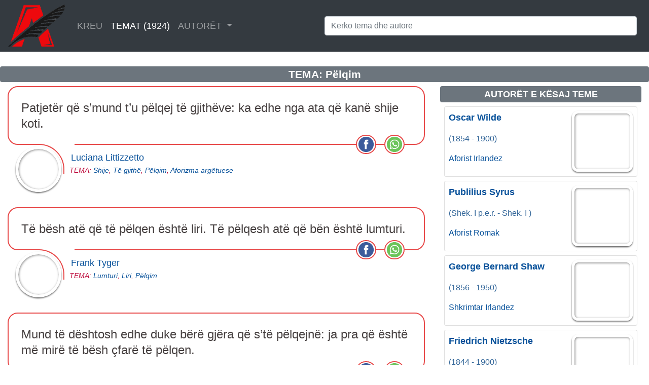

--- FILE ---
content_type: text/html; charset=utf-8
request_url: https://www.aforizma.al/idx/tema/154.html
body_size: 8157
content:
 <!DOCTYPE html>
<html lang="en">
    <head>
        <meta charset="UTF-8">
        <meta http-equiv="Content-Type" content="text/html; charset=utf-8" />
        <meta name="viewport" content="width=device-width">
        <meta name="description" content="(1626 Mbretëreshë. Thenie mbi fjalen Pëlqim Aforizma mbi fjalen Pëlqim" />
  		<meta name="keywords" content="Thenje te bukura, Thenje te bukura dashurie, thenje te ndryshme" />
		<meta property="og:image" content="" /> 
		<meta property="og:url" content="https://www.aforizma.al/idx/citimi/42151.html" /> 
		<meta property="og:title" content="Thënie dhe aforizma mbi fjalën Pëlqim" />
		<meta property="og:type" content="website">
		<meta property="fb:app_id" content="1891705264192556">
		<meta property="fb:pages" content="100359412825308" />
        <meta property="fb:use_automatic_ad_placement" content="enable=true ad_density=default">
        <title>Aforizma.al -  Thënie dhe aforizma mbi fjalën Pëlqim</title>
<link rel="shortcut icon" type="image/png" href="https://www.aforizma.al/idx/favicon.png"/>

     
 <link rel="stylesheet" href="https://www.aforizma.al/idx/css/bootstrap.min.css?s=1763422389" type="text/css">
 <link rel="stylesheet" href="https://www.aforizma.al/idx/css/style.css?1763422389"  type="text/css" />   
 <link rel="stylesheet" href="https://www.aforizma.al/idx/css/citimi.css?1763422389"  type="text/css" /> 

 <script type="text/javascript" src="https://www.aforizma.al/idx/js/jquery-1.9.1.min.js?t=1763422389"></script>
 <script type="text/javascript" src="https://www.aforizma.al/idx/js/bootstrap.bundle.min.js?t=1763422389"></script>
 <script type="text/javascript" src="https://www.aforizma.al/idx/js/jquery.autocomplete.min.js?t=1763422389"></script>
 <script type="text/javascript" src="https://www.aforizma.al/idx/js/aforizma.js?t=1763422389"></script>

<!-- Google tag (gtag.js) -->
<script async src="https://www.googletagmanager.com/gtag/js?id=G-8V3KRHD066"></script>
<script>
  window.dataLayer = window.dataLayer || [];
  function gtag(){dataLayer.push(arguments);}
  gtag('js', new Date());

  gtag('config', 'G-8V3KRHD066');
</script>

    </head>
    <body style="BACKGROUND:#fff;">

  <script type="text/javascript">
$("html").on("contextmenu",function(e){
    return false;
});

$('html').bind('cut copy', function (e) {
     e.preventDefault();
});
</script>

   <script>
$(document).ready(function(){
	
			var _formatRegexp = function(q) {
				q = q.replace(/e/i,"[eéèêëEÉÈÊË]");
				q = q.replace(/a/i,"[aàâäAÀÁÂÃÄÅÆ]");
				q = q.replace(/c/i,"[cçC]");
				q = q.replace(/i/i,"[iïîIÌÍÎÏ]");
				q = q.replace(/o/i,"[oôöÒÓÔÕÖ]");
				q = q.replace(/u/i,"[uüûUÜÛÙÚ]");
				q = q.replace(/y/i,"[yYÿ^yÝ]");
				return q;
			}

			var _autocompleteLookup = function (suggestion, originalQuery, queryLowerCase) {
					var pattern = "(\b|^)("+$.Autocomplete.utils.escapeRegExChars(queryLowerCase)+")";
					pattern = _formatRegexp(pattern);
					var matcher = new RegExp(pattern);
					var ret = suggestion.value.toLowerCase().match(matcher);
					return ret;
			};
			
			var utilsi = {
				  _escapeRegExChars: function (value) {
					return value.replace(/[|\{}()[\]^$+*?.]/g, "\$&");
				  }
				};

			var _autocompleteFormatResult = function (suggestion, currentValue) {
					    var pattern, words;

    if (!currentValue) {
      return suggestion.value;
    }

    words = utilsi._escapeRegExChars(currentValue);
    words = words.split(" ").join("|");

    pattern = "(" + words + ")";
	
					//var pattern = "(\b|^|\w+)("+$.Autocomplete.utils.escapeRegExChars(currentValue)+")";					
					//pattern = _formatRegexp(pattern);
					var kat = suggestion.value.split(">");
					return "<span style=\"color:#ccc;\">"+kat[0]+":</span>"+kat[1].replace(new RegExp(pattern, "gi"), "<strong>$1<\/strong>");
			};
			
			$("#autocomplete").autocomplete({
				serviceUrl: " https://www.aforizma.al/idx/?f=citime&veprimi=ajax",
				deferRequestBy: "1000",
				showNoSuggestionNotice: true,
				noSuggestionNotice: "Nuk ka rezultate!",
				dataType: "json",
				appendTo: ".formi",
				lookupFilter: _autocompleteLookup,
				formatResult: _autocompleteFormatResult,
				onSelect: function (suggestion) {
				  
				  var datares = suggestion.data.split(">");
				 
				   window.location.href = "https://www.aforizma.al/idx/"+datares[0]+"/"+datares[1]+".html?kerko_sid=3d6dbf9c698af75e99741fa94fdb936f"; 
				}
			});

    });
	
	$.fn.isInViewport = function() {
		var elementTop = $(this).offset().top;
		var elementBottom = elementTop + $(this).outerHeight();
		var viewportTop = $(window).scrollTop();
		var viewportBottom = viewportTop + $(window).height();
		return elementBottom > viewportTop && elementTop < viewportBottom;
	};
	
$(window).scroll(function() {
    if($(window).scrollTop() > $(document).height() - ($(window).height()+200) && $("#callurl").length && !$("#stop-ajax").length) {
		var callurl = $("#callurl").attr("rel"), callpage = $("#load_more").attr("rel");		
		setTimeout(load_next(callurl, callpage), 500);
		$("#load_more").attr("rel", Number($("#load_more").attr("rel"))+1);
		 
    }
});
function load_next(callurl, callpage){
			$.ajax({
			type: "GET",
			url: "https://www.aforizma.al/idx/"+callurl+"&kufi="+callpage,
			success: function (data) {
				//console.log(data);
				$("#load_more").append(data+"<span id='start_load'"+callpage+"></span>");
			}
		});
}
</script><header>
<nav class="navbar navbar-expand-lg navbar-dark bg-dark">
    <a class="navbar-brand" href="https://www.aforizma.al/idx">
        <img src="https://www.aforizma.al/idx/img/logo.png">        
    </a>    
      <button class="navbar-toggler" type="button" data-toggle="collapse" data-target="#navbarSupportedContent" aria-controls="navbarSupportedContent" aria-expanded="false" aria-label="Toggle navigation">
    <span class="navbar-toggler-icon"></span>
  </button>

  <div class="collapse navbar-collapse" id="navbarSupportedContent">
    <ul class="navbar-nav mr-auto">
      <li class="nav-item "><a class="nav-link" href='https://www.aforizma.al/idx/index.html'>KREU</a></li><li class="nav-item active"><a class="nav-link" href='https://www.aforizma.al/idx/temat/index.html'>TEMAT <span id="sasia">(1924)</span></a></li><li class="nav-item dropdown ">
							<a class="nav-link dropdown-toggle" href="#" id="navbarDropdown" role="button" data-toggle="dropdown" aria-haspopup="true" aria-expanded="false">AUTORËT
							</a>
								<div class="dropdown-menu" aria-labelledby="navbarDropdown">
								  <a class="dropdown-item" href='https://www.aforizma.al/idx/autoret/index.html'>AUTOR&Euml;T <span id="sasia">(6782)</span></a>
								  <div class="dropdown-divider"></div>
								  <a class="dropdown-item" href='https://www.aforizma.al/idx/autoret/shtetesia/index.html'>SIPAS SHTETËSISË</a>
								  <a class="dropdown-item" href='https://www.aforizma.al/idx/autoret/profesioni/index.html'>SIPAS PROFESIONIT</a>
								</div>
						</li>
    </ul>
  </div>

<div class="formi">
<form class="form-inline my-2 my-lg-0">
      <input class="form-control mr-sm-2" type="search" id="autocomplete" placeholder="Kërko tema dhe autorë" aria-label="Search">
    </form>
<span id="emri_autori"></span>
</div>
</nav>

</header><div class="content-fluid cont-fluid"> <script type="text/javascript">
 $(document).ready(function() {
        $(window).scroll(function() {

        var topsticky = 100;

        if(window.innerHeight - $(".sidebar-right").innerHeight() > 200){
            topsticky = 100;
        }else{
            topsticky = window.innerHeight - $(".sidebar-right").innerHeight();
        }


        if ($(document).scrollTop() < 80) {
            $('span#emri_autori').text('');
        } else {
            $('span#emri_autori').html('<h4><span class="badge badge-secondary">TEMA: Pëlqim</span></h4>');
        }
        });
    });
	  </script><h3><span class="badge badge-secondary" style="width:100%">TEMA: Pëlqim</span></h3>
            <div class="row m-0">
                <div class="col-md-8">
                <div class="blockquote-wrapper">
  <div class="blockquote">
<a class="citimi-link" href="https://www.aforizma.al/idx/citimi/47325.html">
    <h1>
     <span>Patjetër që s’mund t’u pëlqej të gjithëve: ka edhe nga ata që kanë shije koti.</span><a href="https://www.aforizma.al/idx/autori/2589.html"><div class="mb-thumb" style="background: url(https://www.veriu.org/imazhe/2020/maj/4/t_a_18176_1588589799.jpg) no-repeat top center; background-size: contain;"></div></a>
</h1></a><div class="share-btn"><a target="_blank" href="https://www.facebook.com/dialog/share?app_id=5707290266059239&display=popup&href=https://www.aforizma.al/idx/citimi/47325.html&redirect_uri=https://www.aforizma.al/idx/citimi/47325.html"><span class="fb-icon"></span></a> <a href="whatsapp://send?text=Patjetër që s’mund t’u pëlqej të gjithëve: ka edhe nga ata që kanë shije koti. - Luciana Littizzetto ( https://www.aforizma.al )" data-action="share/whatsapp/share"><span class="wa-icon"></span></a></div><h4><span><a class="hover-ajax" rel="https://www.aforizma.al/idx/index.php?f=citime&veprimi=get_info&id=2589&get=popover" href="https://www.aforizma.al/idx/autori/2589.html">Luciana Littizzetto</a></span><em>TEMA:  <a href='https://www.aforizma.al/idx/tema/520.html'>Shije</a>, <a href='https://www.aforizma.al/idx/tema/1459.html'>Të gjithë</a>, <a href='https://www.aforizma.al/idx/tema/154.html'>Pëlqim</a>, <a href='https://www.aforizma.al/idx/tema/42.html'>Aforizma argëtuese</a></em></h4>
  </div>

</div><div class="blockquote-wrapper">
  <div class="blockquote">
<a class="citimi-link" href="https://www.aforizma.al/idx/citimi/47228.html">
    <h1>
     <span>Të bësh atë që të pëlqen është liri. Të pëlqesh atë që bën është lumturi.</span><a href="https://www.aforizma.al/idx/autori/1919.html"><div class="mb-thumb" style="background: url(https://www.veriu.org/imazhe/2016/tetor/21/t_img_1477077357.jpg) no-repeat top center; background-size: contain;"></div></a>
</h1></a><div class="share-btn"><a target="_blank" href="https://www.facebook.com/dialog/share?app_id=5707290266059239&display=popup&href=https://www.aforizma.al/idx/citimi/47228.html&redirect_uri=https://www.aforizma.al/idx/citimi/47228.html"><span class="fb-icon"></span></a> <a href="whatsapp://send?text=Të bësh atë që të pëlqen është liri. Të pëlqesh atë që bën është lumturi. - Frank Tyger ( https://www.aforizma.al )" data-action="share/whatsapp/share"><span class="wa-icon"></span></a></div><h4><span><a class="hover-ajax" rel="https://www.aforizma.al/idx/index.php?f=citime&veprimi=get_info&id=1919&get=popover" href="https://www.aforizma.al/idx/autori/1919.html">Frank Tyger</a></span><em>TEMA:  <a href='https://www.aforizma.al/idx/tema/103.html'>Lumturi</a>, <a href='https://www.aforizma.al/idx/tema/50.html'>Liri</a>, <a href='https://www.aforizma.al/idx/tema/154.html'>Pëlqim</a></em></h4>
  </div>

</div><div class="blockquote-wrapper">
  <div class="blockquote">
<a class="citimi-link" href="https://www.aforizma.al/idx/citimi/47034.html">
    <h1>
     <span>Mund të dështosh edhe duke bërë gjëra që s’të pëlqejnë: ja pra që është më mirë të bësh çfarë të pëlqen.</span><a href="https://www.aforizma.al/idx/autori/1379.html"><div class="mb-thumb" style="background: url(https://www.veriu.org/imazhe/2020/tetor/30/t_a_18181_1604050835.jpg) no-repeat top center; background-size: contain;"></div></a>
</h1></a><div class="share-btn"><a target="_blank" href="https://www.facebook.com/dialog/share?app_id=5707290266059239&display=popup&href=https://www.aforizma.al/idx/citimi/47034.html&redirect_uri=https://www.aforizma.al/idx/citimi/47034.html"><span class="fb-icon"></span></a> <a href="whatsapp://send?text=Mund të dështosh edhe duke bërë gjëra që s’të pëlqejnë: ja pra që është më mirë të bësh çfarë të pëlqen. - Jim Carrey ( https://www.aforizma.al )" data-action="share/whatsapp/share"><span class="wa-icon"></span></a></div><h4><span><a class="hover-ajax" rel="https://www.aforizma.al/idx/index.php?f=citime&veprimi=get_info&id=1379&get=popover" href="https://www.aforizma.al/idx/autori/1379.html">Jim Carrey</a></span><em>TEMA:  <a href='https://www.aforizma.al/idx/tema/154.html'>Pëlqim</a>, <a href='https://www.aforizma.al/idx/tema/572.html'>Dështim</a></em></h4>
  </div>

</div><div class="blockquote-wrapper">
  <div class="blockquote">
<a class="citimi-link" href="https://www.aforizma.al/idx/citimi/46980.html">
    <h1>
     <span>Edhe fjalët më të vakëta të njeriut që të pëlqen shkaktojnë më shumë kënaqësi se propozimet e kthjellëta të një tjetri që nuk të pëlqen.</span><a href="https://www.aforizma.al/idx/autori/3274.html"><div class="mb-thumb" style="background: url(https://www.veriu.org/imazhe/2020/dhjetor/15/t_a_18182_1608050297.jpg) no-repeat top center; background-size: contain;"></div></a>
</h1></a><div class="share-btn"><a target="_blank" href="https://www.facebook.com/dialog/share?app_id=5707290266059239&display=popup&href=https://www.aforizma.al/idx/citimi/46980.html&redirect_uri=https://www.aforizma.al/idx/citimi/46980.html"><span class="fb-icon"></span></a> <a href="whatsapp://send?text=Edhe fjalët më të vakëta të njeriut që të pëlqen shkaktojnë më shumë kënaqësi se propozimet e kthjellëta të një tjetri që nuk të pëlqen. - Madame de La Fayette ( https://www.aforizma.al )" data-action="share/whatsapp/share"><span class="wa-icon"></span></a></div><h4><span><a class="hover-ajax" rel="https://www.aforizma.al/idx/index.php?f=citime&veprimi=get_info&id=3274&get=popover" href="https://www.aforizma.al/idx/autori/3274.html">Madame de La Fayette</a></span><em>TEMA:  <a href='https://www.aforizma.al/idx/tema/154.html'>Pëlqim</a>, <a href='https://www.aforizma.al/idx/tema/1973.html'>Propozim</a>, <a href='https://www.aforizma.al/idx/tema/99.html'>Kënaqësi</a></em></h4>
  </div>

</div><div class="blockquote-wrapper">
  <div class="blockquote">
<a class="citimi-link" href="https://www.aforizma.al/idx/citimi/46974.html">
    <h1>
     <span>Të gjithë kemi një dylbi që e sjellim për të parë sipas dëshirës: gjërat që na trishtojnë i shohim me anën që largon, gjërat që na pëlqejnë i shohim me anën që afron.</span><a href="https://www.aforizma.al/idx/autori/3261.html"><div class="mb-thumb" style="background: url(https://www.veriu.org/imazhe/2020/dhjetor/15/t_a_18182_1608025292.jpg) no-repeat top center; background-size: contain;"></div></a>
</h1></a><div class="share-btn"><a target="_blank" href="https://www.facebook.com/dialog/share?app_id=5707290266059239&display=popup&href=https://www.aforizma.al/idx/citimi/46974.html&redirect_uri=https://www.aforizma.al/idx/citimi/46974.html"><span class="fb-icon"></span></a> <a href="whatsapp://send?text=Të gjithë kemi një dylbi që e sjellim për të parë sipas dëshirës: gjërat që na trishtojnë i shohim me anën që largon, gjërat që na pëlqejnë i shohim me anën që afron. - Jean-Pierre Claris de Florian ( https://www.aforizma.al )" data-action="share/whatsapp/share"><span class="wa-icon"></span></a></div><h4><span><a class="hover-ajax" rel="https://www.aforizma.al/idx/index.php?f=citime&veprimi=get_info&id=3261&get=popover" href="https://www.aforizma.al/idx/autori/3261.html">Jean-Pierre Claris de Florian</a></span><em>TEMA:  <a href='https://www.aforizma.al/idx/tema/304.html'>Shikim</a>, <a href='https://www.aforizma.al/idx/tema/662.html'>Largësi</a>, <a href='https://www.aforizma.al/idx/tema/1160.html'>Afërsi</a>, <a href='https://www.aforizma.al/idx/tema/154.html'>Pëlqim</a></em></h4>
  </div>

</div><div class="blockquote-wrapper">
  <div class="blockquote">
<a class="citimi-link" href="https://www.aforizma.al/idx/citimi/46385.html">
    <h1>
     <span>Kush nuk pëlqen verën, femrën dhe këngën, do të jetë i marrë për gjithë jetën.</span><a href="https://www.aforizma.al/idx/autori/1998.html"><div class="mb-thumb" style="background: url(https://www.veriu.org/imazhe/2016/tetor/31/t_img_1477952789.jpg) no-repeat top center; background-size: contain;"></div></a>
</h1></a><div class="share-btn"><a target="_blank" href="https://www.facebook.com/dialog/share?app_id=5707290266059239&display=popup&href=https://www.aforizma.al/idx/citimi/46385.html&redirect_uri=https://www.aforizma.al/idx/citimi/46385.html"><span class="fb-icon"></span></a> <a href="whatsapp://send?text=Kush nuk pëlqen verën, femrën dhe këngën, do të jetë i marrë për gjithë jetën. - Johann Heinrich Voss ( https://www.aforizma.al )" data-action="share/whatsapp/share"><span class="wa-icon"></span></a></div><h4><span><a class="hover-ajax" rel="https://www.aforizma.al/idx/index.php?f=citime&veprimi=get_info&id=1998&get=popover" href="https://www.aforizma.al/idx/autori/1998.html">Johann Heinrich Voss</a></span><em>TEMA:  <a href='https://www.aforizma.al/idx/tema/154.html'>Pëlqim</a>, <a href='https://www.aforizma.al/idx/tema/749.html'>Verë</a>, <a href='https://www.aforizma.al/idx/tema/54.html'>Femër</a>, <a href='https://www.aforizma.al/idx/tema/750.html'>Muzikë</a>, <a href='https://www.aforizma.al/idx/tema/327.html'>Marrëzi</a></em></h4>
  </div>

</div><div class="blockquote-wrapper">
  <div class="blockquote">
<a class="citimi-link" href="https://www.aforizma.al/idx/citimi/45991.html">
    <h1>
     <span>Secili të marrë atë që dëshiron. Nuk i pëlqen gjithkujt e njëjta gjë: njëri mbledh ferra, tjetri trëndafila.</span><a href="https://www.aforizma.al/idx/autori/5191.html"><div class="mb-thumb" style="background: url(https://www.veriu.org/imazhe/2022/nentor/8/t_a_18183_1667917654.jpg) no-repeat top center; background-size: contain;"></div></a>
</h1></a><div class="share-btn"><a target="_blank" href="https://www.facebook.com/dialog/share?app_id=5707290266059239&display=popup&href=https://www.aforizma.al/idx/citimi/45991.html&redirect_uri=https://www.aforizma.al/idx/citimi/45991.html"><span class="fb-icon"></span></a> <a href="whatsapp://send?text=Secili të marrë atë që dëshiron. Nuk i pëlqen gjithkujt e njëjta gjë: njëri mbledh ferra, tjetri trëndafila. - Petronius ( https://www.aforizma.al )" data-action="share/whatsapp/share"><span class="wa-icon"></span></a></div><h4><span><a class="hover-ajax" rel="https://www.aforizma.al/idx/index.php?f=citime&veprimi=get_info&id=5191&get=popover" href="https://www.aforizma.al/idx/autori/5191.html">Petronius</a></span><em>TEMA:  <a href='https://www.aforizma.al/idx/tema/154.html'>Pëlqim</a>, <a href='https://www.aforizma.al/idx/tema/488.html'>Relativitet</a></em></h4>
  </div>

</div><div class="blockquote-wrapper">
  <div class="blockquote">
<a class="citimi-link" href="https://www.aforizma.al/idx/citimi/45727.html">
    <h1>
     <span>Është gjithmonë e vështirë t’i pëlqesh njeriut krenar, që gjithmonë vetëm pret tepër nga të tjerët.</span><a href="https://www.aforizma.al/idx/autori/5243.html"><div class="mb-thumb" style="background: url(https://www.veriu.org/imazhe/2022/nentor/12/t_a_18183_1668244666.jpg) no-repeat top center; background-size: contain;"></div></a>
</h1></a><div class="share-btn"><a target="_blank" href="https://www.facebook.com/dialog/share?app_id=5707290266059239&display=popup&href=https://www.aforizma.al/idx/citimi/45727.html&redirect_uri=https://www.aforizma.al/idx/citimi/45727.html"><span class="fb-icon"></span></a> <a href="whatsapp://send?text=Është gjithmonë e vështirë t’i pëlqesh njeriut krenar, që gjithmonë vetëm pret tepër nga të tjerët. - Richard Baxter ( https://www.aforizma.al )" data-action="share/whatsapp/share"><span class="wa-icon"></span></a></div><h4><span><a class="hover-ajax" rel="https://www.aforizma.al/idx/index.php?f=citime&veprimi=get_info&id=5243&get=popover" href="https://www.aforizma.al/idx/autori/5243.html">Richard Baxter</a></span><em>TEMA:  <a href='https://www.aforizma.al/idx/tema/97.html'>Krenari</a>, <a href='https://www.aforizma.al/idx/tema/154.html'>Pëlqim</a></em></h4>
  </div>

</div><div class="blockquote-wrapper">
  <div class="blockquote">
<a class="citimi-link" href="https://www.aforizma.al/idx/citimi/45658.html">
    <h1>
     <span>Sa më shumë njerëzve t’u pëlqejë një njeri, aq më pak e pëlqejnë atë në thellësi.</span><a href="https://www.aforizma.al/idx/autori/1582.html"><div class="mb-thumb" style="background: url(https://www.veriu.org/imazhe/2016/shtator/1/t_img_1472734465.jpg) no-repeat top center; background-size: contain;"></div></a>
</h1></a><div class="share-btn"><a target="_blank" href="https://www.facebook.com/dialog/share?app_id=5707290266059239&display=popup&href=https://www.aforizma.al/idx/citimi/45658.html&redirect_uri=https://www.aforizma.al/idx/citimi/45658.html"><span class="fb-icon"></span></a> <a href="whatsapp://send?text=Sa më shumë njerëzve t’u pëlqejë një njeri, aq më pak e pëlqejnë atë në thellësi. - Stendhal ( https://www.aforizma.al )" data-action="share/whatsapp/share"><span class="wa-icon"></span></a></div><h4><span><a class="hover-ajax" rel="https://www.aforizma.al/idx/index.php?f=citime&veprimi=get_info&id=1582&get=popover" href="https://www.aforizma.al/idx/autori/1582.html">Stendhal</a></span><em>TEMA:  <a href='https://www.aforizma.al/idx/tema/154.html'>Pëlqim</a>, <a href='https://www.aforizma.al/idx/tema/725.html'>Famë</a></em></h4>
  </div>

</div><div class="blockquote-wrapper">
  <div class="blockquote">
<a class="citimi-link" href="https://www.aforizma.al/idx/citimi/45634.html">
    <h1>
     <span>Një sistem nuk na pëlqen sepse e gjykojmë të vërtetë, por e gjykojmë të vërtetë sepse na pëlqen.</span><a href="https://www.aforizma.al/idx/autori/1262.html"><div class="mb-thumb" style="background: url(https://www.veriu.org/imazhe/2016/qershor/22/t_img_1466622131.jpg) no-repeat top center; background-size: contain;"></div></a>
</h1></a><div class="share-btn"><a target="_blank" href="https://www.facebook.com/dialog/share?app_id=5707290266059239&display=popup&href=https://www.aforizma.al/idx/citimi/45634.html&redirect_uri=https://www.aforizma.al/idx/citimi/45634.html"><span class="fb-icon"></span></a> <a href="whatsapp://send?text=Një sistem nuk na pëlqen sepse e gjykojmë të vërtetë, por e gjykojmë të vërtetë sepse na pëlqen. - Hippolyte Taine ( https://www.aforizma.al )" data-action="share/whatsapp/share"><span class="wa-icon"></span></a></div><h4><span><a class="hover-ajax" rel="https://www.aforizma.al/idx/index.php?f=citime&veprimi=get_info&id=1262&get=popover" href="https://www.aforizma.al/idx/autori/1262.html">Hippolyte Taine</a></span><em>TEMA:  <a href='https://www.aforizma.al/idx/tema/531.html'>Sistem</a>, <a href='https://www.aforizma.al/idx/tema/154.html'>Pëlqim</a>, <a href='https://www.aforizma.al/idx/tema/59.html'>Vërtetësi</a></em></h4>
  </div>

</div><div class="blockquote-wrapper">
  <div class="blockquote">
<a class="citimi-link" href="https://www.aforizma.al/idx/citimi/44970.html">
    <h1>
     <span>Gratë e lakmuara janë si enigma të cilave iu kërkohet kuptimi pa pushim; por me të gjetur, menjëherë iu harrohet.</span><a href="https://www.aforizma.al/idx/autori/2350.html"><div class="mb-thumb" style="background: url(https://www.veriu.org/imazhe/2018/nentor/15/t_a_18071_1542295038.jpg) no-repeat top center; background-size: contain;"></div></a>
</h1></a><div class="share-btn"><a target="_blank" href="https://www.facebook.com/dialog/share?app_id=5707290266059239&display=popup&href=https://www.aforizma.al/idx/citimi/44970.html&redirect_uri=https://www.aforizma.al/idx/citimi/44970.html"><span class="fb-icon"></span></a> <a href="whatsapp://send?text=Gratë e lakmuara janë si enigma të cilave iu kërkohet kuptimi pa pushim; por me të gjetur, menjëherë iu harrohet. - Sophie Arnould ( https://www.aforizma.al )" data-action="share/whatsapp/share"><span class="wa-icon"></span></a></div><h4><span><a class="hover-ajax" rel="https://www.aforizma.al/idx/index.php?f=citime&veprimi=get_info&id=2350&get=popover" href="https://www.aforizma.al/idx/autori/2350.html">Sophie Arnould</a></span><em>TEMA:  <a href='https://www.aforizma.al/idx/tema/1183.html'>Grua</a>, <a href='https://www.aforizma.al/idx/tema/154.html'>Pëlqim</a>, <a href='https://www.aforizma.al/idx/tema/461.html'>Kuptim</a>, <a href='https://www.aforizma.al/idx/tema/717.html'>Harresë</a></em></h4>
  </div>

</div><div class="blockquote-wrapper">
  <div class="blockquote">
<a class="citimi-link" href="https://www.aforizma.al/idx/citimi/44917.html">
    <h1>
     <span>Një komb që dëshiron t’i pëlqejë të gjithëve, meriton të përçmohet nga të gjithë.</span><a href="https://www.aforizma.al/idx/autori/278.html"><div class="mb-thumb" style="background: url(https://www.veriu.org/imazhe/2016/maj/15/t_a_14630_1463273707.jpg) no-repeat top center; background-size: contain;"></div></a>
</h1></a><div class="share-btn"><a target="_blank" href="https://www.facebook.com/dialog/share?app_id=5707290266059239&display=popup&href=https://www.aforizma.al/idx/citimi/44917.html&redirect_uri=https://www.aforizma.al/idx/citimi/44917.html"><span class="fb-icon"></span></a> <a href="whatsapp://send?text=Një komb që dëshiron t’i pëlqejë të gjithëve, meriton të përçmohet nga të gjithë. - Georg Christoph Lichtenberg ( https://www.aforizma.al )" data-action="share/whatsapp/share"><span class="wa-icon"></span></a></div><h4><span><a class="hover-ajax" rel="https://www.aforizma.al/idx/index.php?f=citime&veprimi=get_info&id=278&get=popover" href="https://www.aforizma.al/idx/autori/278.html">Georg Christoph Lichtenberg</a></span><em>TEMA:  <a href='https://www.aforizma.al/idx/tema/919.html'>Komb</a>, <a href='https://www.aforizma.al/idx/tema/154.html'>Pëlqim</a>, <a href='https://www.aforizma.al/idx/tema/462.html'>Përçmim</a>, <a href='https://www.aforizma.al/idx/tema/1459.html'>Të gjithë</a></em></h4>
  </div>

</div><div class="blockquote-wrapper">
  <div class="blockquote">
<a class="citimi-link" href="https://www.aforizma.al/idx/citimi/44474.html">
    <h1>
     <span>Njerëzit mërziten nga gjithçka, e së pari nga gjërat që u pëlqejnë më shumë.</span><a href="https://www.aforizma.al/idx/autori/231.html"><div class="mb-thumb" style="background: url(https://www.veriu.org/imazhe/2020/nentor/8/t_img_1604853803.jpg) no-repeat top center; background-size: contain;"></div></a>
</h1></a><div class="share-btn"><a target="_blank" href="https://www.facebook.com/dialog/share?app_id=5707290266059239&display=popup&href=https://www.aforizma.al/idx/citimi/44474.html&redirect_uri=https://www.aforizma.al/idx/citimi/44474.html"><span class="fb-icon"></span></a> <a href="whatsapp://send?text=Njerëzit mërziten nga gjithçka, e së pari nga gjërat që u pëlqejnë më shumë. - George Bernard Shaw ( https://www.aforizma.al )" data-action="share/whatsapp/share"><span class="wa-icon"></span></a></div><h4><span><a class="hover-ajax" rel="https://www.aforizma.al/idx/index.php?f=citime&veprimi=get_info&id=231&get=popover" href="https://www.aforizma.al/idx/autori/231.html">George Bernard Shaw</a></span><em>TEMA:  <a href='https://www.aforizma.al/idx/tema/334.html'>Mërzi</a>, <a href='https://www.aforizma.al/idx/tema/154.html'>Pëlqim</a></em></h4>
  </div>

</div><div class="blockquote-wrapper">
  <div class="blockquote">
<a class="citimi-link" href="https://www.aforizma.al/idx/citimi/44354.html">
    <h1>
     <span>E dëlirë është ajo femër që nuk iu vardis askush.</span><a href="https://www.aforizma.al/idx/autori/619.html"><div class="mb-thumb" style="background: url(https://www.veriu.org/imazhe/2022/tetor/10/t_a_18183_1665420725.jpg) no-repeat top center; background-size: contain;"></div></a>
</h1></a><div class="share-btn"><a target="_blank" href="https://www.facebook.com/dialog/share?app_id=5707290266059239&display=popup&href=https://www.aforizma.al/idx/citimi/44354.html&redirect_uri=https://www.aforizma.al/idx/citimi/44354.html"><span class="fb-icon"></span></a> <a href="whatsapp://send?text=E dëlirë është ajo femër që nuk iu vardis askush. - Ovidi ( https://www.aforizma.al )" data-action="share/whatsapp/share"><span class="wa-icon"></span></a></div><h4><span><a class="hover-ajax" rel="https://www.aforizma.al/idx/index.php?f=citime&veprimi=get_info&id=619&get=popover" href="https://www.aforizma.al/idx/autori/619.html">Ovidi</a></span><em>TEMA:  <a href='https://www.aforizma.al/idx/tema/433.html'>Dëlirësi</a>, <a href='https://www.aforizma.al/idx/tema/154.html'>Pëlqim</a></em></h4>
  </div>

</div><div class="blockquote-wrapper">
  <div class="blockquote">
<a class="citimi-link" href="https://www.aforizma.al/idx/citimi/43905.html">
    <h1>
     <span>Mënyra më e sigurt për ta bërë jetën të pëlqyeshme për vete, është ta bëjmë të pëlqyeshme edhe për të tjerët.</span><a href="https://www.aforizma.al/idx/autori/176.html"><div class="mb-thumb" style="background: url(https://www.veriu.org/imazhe/2016/maj/14/t_a_14628_1463247513.jpg) no-repeat top center; background-size: contain;"></div></a>
</h1></a><div class="share-btn"><a target="_blank" href="https://www.facebook.com/dialog/share?app_id=5707290266059239&display=popup&href=https://www.aforizma.al/idx/citimi/43905.html&redirect_uri=https://www.aforizma.al/idx/citimi/43905.html"><span class="fb-icon"></span></a> <a href="whatsapp://send?text=Mënyra më e sigurt për ta bërë jetën të pëlqyeshme për vete, është ta bëjmë të pëlqyeshme edhe për të tjerët. - Arturo Graf ( https://www.aforizma.al )" data-action="share/whatsapp/share"><span class="wa-icon"></span></a></div><h4><span><a class="hover-ajax" rel="https://www.aforizma.al/idx/index.php?f=citime&veprimi=get_info&id=176&get=popover" href="https://www.aforizma.al/idx/autori/176.html">Arturo Graf</a></span><em>TEMA:  <a href='https://www.aforizma.al/idx/tema/154.html'>Pëlqim</a>, <a href='https://www.aforizma.al/idx/tema/575.html'>Të tjerët</a>, <a href='https://www.aforizma.al/idx/tema/92.html'>Altruizëm</a>, <a href='https://www.aforizma.al/idx/tema/161.html'>Vetvetja</a>, <a href='https://www.aforizma.al/idx/tema/81.html'>Jetë</a></em></h4>
  </div>

</div><div class="blockquote-wrapper">
  <div class="blockquote">
<a class="citimi-link" href="https://www.aforizma.al/idx/citimi/43655.html">
    <h1>
     <span>Telashi me vajzat është se nëse u pëlqen një djalë, edhe në qoftë maskarai më i madh në botë, ato thonë se ka kompleksin e inferioritetit; nëse nuk u pëlqen, edhe në qoftë më simpatiku e në pastë edhe kompleksin e inferioritetit më të madh në botë, ato thonë që është mendjemadh. Edhe vajzat më të shkathëta bëjnë kështu.</span><a href="https://www.aforizma.al/idx/autori/75.html"><div class="mb-thumb" style="background: url(https://www.veriu.org/imazhe/2016/maj/14/t_a_14628_1463227841.jpg) no-repeat top center; background-size: contain;"></div></a>
</h1></a><div class="share-btn"><a target="_blank" href="https://www.facebook.com/dialog/share?app_id=5707290266059239&display=popup&href=https://www.aforizma.al/idx/citimi/43655.html&redirect_uri=https://www.aforizma.al/idx/citimi/43655.html"><span class="fb-icon"></span></a> <a href="whatsapp://send?text=Telashi me vajzat është se nëse u pëlqen një djalë, edhe në qoftë maskarai më i madh në botë, ato thonë se ka kompleksin e inferioritetit; nëse nuk u pëlqen, edhe në qoftë më simpatiku e në pastë edhe kompleksin e inferioritetit më të madh në botë, ato thonë që është mendjemadh. Edhe vajzat më të shkathëta bëjnë kështu. - J. D. Salinger ( https://www.aforizma.al )" data-action="share/whatsapp/share"><span class="wa-icon"></span></a></div><h4><span><a class="hover-ajax" rel="https://www.aforizma.al/idx/index.php?f=citime&veprimi=get_info&id=75&get=popover" href="https://www.aforizma.al/idx/autori/75.html">J. D. Salinger</a></span><em>TEMA:  <a href='https://www.aforizma.al/idx/tema/154.html'>Pëlqim</a>, <a href='https://www.aforizma.al/idx/tema/54.html'>Femër</a>, <a href='https://www.aforizma.al/idx/tema/86.html'>Mashkull</a>, <a href='https://www.aforizma.al/idx/tema/1458.html'>Maskara</a>, <a href='https://www.aforizma.al/idx/tema/1089.html'>Inferioritet</a>, <a href='https://www.aforizma.al/idx/tema/861.html'>Mendjemadhësi</a></em></h4>
  </div>

</div><div class="blockquote-wrapper">
  <div class="blockquote">
<a class="citimi-link" href="https://www.aforizma.al/idx/citimi/43417.html">
    <h1>
     <span>Çfarë na pëlqen për ata që ngjiten, s’na pëlqen fort për ata që bien.</span><a href="https://www.aforizma.al/idx/autori/264.html"><div class="mb-thumb" style="background: url(https://www.veriu.org/imazhe/2020/dhjetor/17/t_a_18182_1608223461.jpg) no-repeat top center; background-size: contain;"></div></a>
</h1></a><div class="share-btn"><a target="_blank" href="https://www.facebook.com/dialog/share?app_id=5707290266059239&display=popup&href=https://www.aforizma.al/idx/citimi/43417.html&redirect_uri=https://www.aforizma.al/idx/citimi/43417.html"><span class="fb-icon"></span></a> <a href="whatsapp://send?text=Çfarë na pëlqen për ata që ngjiten, s’na pëlqen fort për ata që bien. - Victor Hugo ( https://www.aforizma.al )" data-action="share/whatsapp/share"><span class="wa-icon"></span></a></div><h4><span><a class="hover-ajax" rel="https://www.aforizma.al/idx/index.php?f=citime&veprimi=get_info&id=264&get=popover" href="https://www.aforizma.al/idx/autori/264.html">Victor Hugo</a></span><em>TEMA:  <a href='https://www.aforizma.al/idx/tema/154.html'>Pëlqim</a>, <a href='https://www.aforizma.al/idx/tema/1788.html'>Ngjitje</a>, <a href='https://www.aforizma.al/idx/tema/1360.html'>Rënie</a></em></h4>
  </div>

</div><div class="blockquote-wrapper">
  <div class="blockquote">
<a class="citimi-link" href="https://www.aforizma.al/idx/citimi/43357.html">
    <h1>
     <span>Çdo gjë e vështirë nuk mund të pëlqehet për një kohë të gjatë.</span><a href="https://www.aforizma.al/idx/autori/189.html"><div class="mb-thumb" style="background: url(https://www.veriu.org/imazhe/2020/shtator/19/t_a_18179_1600521633.jpg) no-repeat top center; background-size: contain;"></div></a>
</h1></a><div class="share-btn"><a target="_blank" href="https://www.facebook.com/dialog/share?app_id=5707290266059239&display=popup&href=https://www.aforizma.al/idx/citimi/43357.html&redirect_uri=https://www.aforizma.al/idx/citimi/43357.html"><span class="fb-icon"></span></a> <a href="whatsapp://send?text=Çdo gjë e vështirë nuk mund të pëlqehet për një kohë të gjatë. - Volteri ( https://www.aforizma.al )" data-action="share/whatsapp/share"><span class="wa-icon"></span></a></div><h4><span><a class="hover-ajax" rel="https://www.aforizma.al/idx/index.php?f=citime&veprimi=get_info&id=189&get=popover" href="https://www.aforizma.al/idx/autori/189.html">Volteri</a></span><em>TEMA:  <a href='https://www.aforizma.al/idx/tema/316.html'>Vështirësi</a>, <a href='https://www.aforizma.al/idx/tema/154.html'>Pëlqim</a>, <a href='https://www.aforizma.al/idx/tema/439.html'>Kohëzgjatje</a></em></h4>
  </div>

</div><div class="blockquote-wrapper">
  <div class="blockquote">
<a class="citimi-link" href="https://www.aforizma.al/idx/citimi/42928.html">
    <h1>
     <span>Nga sa është shkruar, pëlqej vetëm atë që secili shkroi me gjakun e vet.</span><a href="https://www.aforizma.al/idx/autori/65.html"><div class="mb-thumb" style="background: url(https://www.veriu.org/imazhe/2022/tetor/3/t_a_18183_1664790642.jpg) no-repeat top center; background-size: contain;"></div></a>
</h1></a><div class="share-btn"><a target="_blank" href="https://www.facebook.com/dialog/share?app_id=5707290266059239&display=popup&href=https://www.aforizma.al/idx/citimi/42928.html&redirect_uri=https://www.aforizma.al/idx/citimi/42928.html"><span class="fb-icon"></span></a> <a href="whatsapp://send?text=Nga sa është shkruar, pëlqej vetëm atë që secili shkroi me gjakun e vet. - Friedrich Nietzsche ( https://www.aforizma.al )" data-action="share/whatsapp/share"><span class="wa-icon"></span></a></div><h4><span><a class="hover-ajax" rel="https://www.aforizma.al/idx/index.php?f=citime&veprimi=get_info&id=65&get=popover" href="https://www.aforizma.al/idx/autori/65.html">Friedrich Nietzsche</a></span><em>TEMA:  <a href='https://www.aforizma.al/idx/tema/480.html'>Shkrim</a>, <a href='https://www.aforizma.al/idx/tema/154.html'>Pëlqim</a></em></h4>
  </div>

</div><div class="blockquote-wrapper">
  <div class="blockquote">
<a class="citimi-link" href="https://www.aforizma.al/idx/citimi/42151.html">
    <h1>
     <span>Më pëlqejnë meshkujt, jo ngaqë janë meshkuj, por ngaqë nuk janë femra.</span><a href="https://www.aforizma.al/idx/autori/3193.html"><div class="mb-thumb" style="background: url(https://www.veriu.org/imazhe/2020/dhjetor/8/t_a_18182_1607433161.jpg) no-repeat top center; background-size: contain;"></div></a>
</h1></a><div class="share-btn"><a target="_blank" href="https://www.facebook.com/dialog/share?app_id=5707290266059239&display=popup&href=https://www.aforizma.al/idx/citimi/42151.html&redirect_uri=https://www.aforizma.al/idx/citimi/42151.html"><span class="fb-icon"></span></a> <a href="whatsapp://send?text=Më pëlqejnë meshkujt, jo ngaqë janë meshkuj, por ngaqë nuk janë femra. - Kristina e Suedisë ( https://www.aforizma.al )" data-action="share/whatsapp/share"><span class="wa-icon"></span></a></div><h4><span><a class="hover-ajax" rel="https://www.aforizma.al/idx/index.php?f=citime&veprimi=get_info&id=3193&get=popover" href="https://www.aforizma.al/idx/autori/3193.html">Kristina e Suedisë</a></span><em>TEMA:  <a href='https://www.aforizma.al/idx/tema/154.html'>Pëlqim</a>, <a href='https://www.aforizma.al/idx/tema/86.html'>Mashkull</a>, <a href='https://www.aforizma.al/idx/tema/54.html'>Femër</a></em></h4>
  </div>

</div>
                    <div style="margin-top: 5px;">&nbsp;<nav aria-label="...">
  <ul class="pagination"><li class="page-item disabled"><span class="page-link">11 Faqe</span></li><li class="page-item active"><span class="page-link">1<span class="sr-only">(current)</span></span></li><li class="page-item disabled">&nbsp;</li> <li class="page-item"><a class="page-link" href="https://www.aforizma.al/idx/index.php?f=citime&veprimi=tag&id=154&s=3d6dbf9c698af75e99741fa94fdb936f&amp;st=20">2</a></span></li><li class="page-item disabled">&nbsp;</li> <li class="page-item"><a class="page-link" href="https://www.aforizma.al/idx/index.php?f=citime&veprimi=tag&id=154&s=3d6dbf9c698af75e99741fa94fdb936f&amp;st=40">3</a></span></li><li class="page-item disabled">&nbsp;</li> <li class="page-item"><a class="page-link" href="https://www.aforizma.al/idx/index.php?f=citime&veprimi=tag&id=154&s=3d6dbf9c698af75e99741fa94fdb936f&amp;st=60">4</a></span></li><li class="page-item disabled">&nbsp;</li> <li class="page-item"><a class="page-link" href="https://www.aforizma.al/idx/index.php?f=citime&veprimi=tag&id=154&s=3d6dbf9c698af75e99741fa94fdb936f&amp;st=80">5</a></span></li>&nbsp;<li class="page-item"><a class="page-link" href="https://www.aforizma.al/idx/index.php?f=citime&veprimi=tag&id=154&s=3d6dbf9c698af75e99741fa94fdb936f&amp;st=200" title="Faqja e fundit">Faqja e fundit &raquo;</a></span></li></ul>
</nav></div>
                </div>
                <div class="col-md-4">
                    <div class="sidebar-right">
                        <span class="badge badge-secondary tit-section">AUTOR&Euml;T E K&Euml;SAJ TEME</span>
                        <div class="card m-2">
                      <div class="card-body p-0 m-2">
                        <a href="https://www.aforizma.al/idx/autori/111.html">
                        <!-- <img class="card-img-top float-left" style="width:50%; padding-right: 8px;" src="https://www.veriu.org/imazhe/2020/dhjetor/27/t_a_18182_1609065329.jpg" alt="Oscar Fingal O&#39;Flahertie Wills Wilde">-->
                        <div class="mb-thumb2" style="background: url(https://www.veriu.org/imazhe/2020/dhjetor/27/t_a_18182_1609065329.jpg) no-repeat top center; background-size: contain;"></div>
                        </a>
                        <p style="font-size:1.5em;font-weight:bold;display:block;"><a href="https://www.aforizma.al/idx/autori/111.html">Oscar Wilde</a></p>
                        <span  style="font-size:1.3em;"><p>(1854 - 1900)</p><p><a href="https://www.aforizma.al/idx/autoret/profesioni/2.html">Aforist</a> <a href="https://www.aforizma.al/idx/autoret/shtetesia/44.html"> Irlandez</a></p>
                </span>
                    </div>
                        </div><div class="card m-2">
                      <div class="card-body p-0 m-2">
                        <a href="https://www.aforizma.al/idx/autori/313.html">
                        <!-- <img class="card-img-top float-left" style="width:50%; padding-right: 8px;" src="https://www.veriu.org/imazhe/2016/gusht/20/t_a_15676_1471732125.jpg" alt="Publilius Syrus">-->
                        <div class="mb-thumb2" style="background: url(https://www.veriu.org/imazhe/2016/gusht/20/t_a_15676_1471732125.jpg) no-repeat top center; background-size: contain;"></div>
                        </a>
                        <p style="font-size:1.5em;font-weight:bold;display:block;"><a href="https://www.aforizma.al/idx/autori/313.html">Publilius Syrus</a></p>
                        <span  style="font-size:1.3em;"><p>(Shek. I p.e.r. - Shek. I  )</p><p><a href="https://www.aforizma.al/idx/autoret/profesioni/2.html">Aforist</a> <a href="https://www.aforizma.al/idx/autoret/shtetesia/106.html"> Romak</a></p>
                </span>
                    </div>
                        </div><div class="card m-2">
                      <div class="card-body p-0 m-2">
                        <a href="https://www.aforizma.al/idx/autori/231.html">
                        <!-- <img class="card-img-top float-left" style="width:50%; padding-right: 8px;" src="https://www.veriu.org/imazhe/2020/nentor/8/t_img_1604853803.jpg" alt="George Bernard Shaw">-->
                        <div class="mb-thumb2" style="background: url(https://www.veriu.org/imazhe/2020/nentor/8/t_img_1604853803.jpg) no-repeat top center; background-size: contain;"></div>
                        </a>
                        <p style="font-size:1.5em;font-weight:bold;display:block;"><a href="https://www.aforizma.al/idx/autori/231.html">George Bernard Shaw</a></p>
                        <span  style="font-size:1.3em;"><p>(1856 - 1950)</p><p><a href="https://www.aforizma.al/idx/autoret/profesioni/1.html">Shkrimtar</a> <a href="https://www.aforizma.al/idx/autoret/shtetesia/44.html"> Irlandez</a></p>
                </span>
                    </div>
                        </div><div class="card m-2">
                      <div class="card-body p-0 m-2">
                        <a href="https://www.aforizma.al/idx/autori/65.html">
                        <!-- <img class="card-img-top float-left" style="width:50%; padding-right: 8px;" src="https://www.veriu.org/imazhe/2022/tetor/3/t_a_18183_1664790642.jpg" alt="Friedrich Nietzsche">-->
                        <div class="mb-thumb2" style="background: url(https://www.veriu.org/imazhe/2022/tetor/3/t_a_18183_1664790642.jpg) no-repeat top center; background-size: contain;"></div>
                        </a>
                        <p style="font-size:1.5em;font-weight:bold;display:block;"><a href="https://www.aforizma.al/idx/autori/65.html">Friedrich Nietzsche</a></p>
                        <span  style="font-size:1.3em;"><p>(1844 - 1900)</p><p><a href="https://www.aforizma.al/idx/autoret/profesioni/7.html">Filozof</a> <a href="https://www.aforizma.al/idx/autoret/shtetesia/35.html"> Gjerman</a></p>
                </span>
                    </div>
                        </div><div class="card m-2">
                      <div class="card-body p-0 m-2">
                        <a href="https://www.aforizma.al/idx/autori/5655.html">
                        <!-- <img class="card-img-top float-left" style="width:50%; padding-right: 8px;" src="https://www.veriu.org/imazhe/2023/shkurt/12/t_img_1676207511.jpg" alt="Claudia Maria Schiffer">-->
                        <div class="mb-thumb2" style="background: url(https://www.veriu.org/imazhe/2023/shkurt/12/t_img_1676207511.jpg) no-repeat top center; background-size: contain;"></div>
                        </a>
                        <p style="font-size:1.5em;font-weight:bold;display:block;"><a href="https://www.aforizma.al/idx/autori/5655.html">Claudia Schiffer</a></p>
                        <span  style="font-size:1.3em;"><p>&nbsp;</p><p><a href="https://www.aforizma.al/idx/autoret/profesioni/117.html">Modele</a> <a href="https://www.aforizma.al/idx/autoret/shtetesia/35.html"> Gjermane</a></p>
                </span>
                    </div>
                        </div><div class="card m-2">
                      <div class="card-body p-0 m-2">
                        <a href="https://www.aforizma.al/idx/autori/173.html">
                        <!-- <img class="card-img-top float-left" style="width:50%; padding-right: 8px;" src="https://www.veriu.org/imazhe/2020/dhjetor/27/t_img_1609065827.jpg" alt="Samuel Langhorne Clemens">-->
                        <div class="mb-thumb2" style="background: url(https://www.veriu.org/imazhe/2020/dhjetor/27/t_img_1609065827.jpg) no-repeat top center; background-size: contain;"></div>
                        </a>
                        <p style="font-size:1.5em;font-weight:bold;display:block;"><a href="https://www.aforizma.al/idx/autori/173.html">Mark Twain</a></p>
                        <span  style="font-size:1.3em;"><p>(1835 - 1910)</p><p><a href="https://www.aforizma.al/idx/autoret/profesioni/1.html">Shkrimtar</a> <a href="https://www.aforizma.al/idx/autoret/shtetesia/100.html"> Amerikan</a></p>
                </span>
                    </div>
                        </div><div class="card m-2">
                      <div class="card-body p-0 m-2">
                        <a href="https://www.aforizma.al/idx/autori/891.html">
                        <!-- <img class="card-img-top float-left" style="width:50%; padding-right: 8px;" src="https://www.veriu.org/imazhe/2016/nentor/1/t_a_16394_1477998560.jpg" alt="Mary Jean West">-->
                        <div class="mb-thumb2" style="background: url(https://www.veriu.org/imazhe/2016/nentor/1/t_a_16394_1477998560.jpg) no-repeat top center; background-size: contain;"></div>
                        </a>
                        <p style="font-size:1.5em;font-weight:bold;display:block;"><a href="https://www.aforizma.al/idx/autori/891.html">Mae West</a></p>
                        <span  style="font-size:1.3em;"><p>(1893 - 1980)</p><p><a href="https://www.aforizma.al/idx/autoret/profesioni/33.html">Aktore</a> <a href="https://www.aforizma.al/idx/autoret/shtetesia/100.html"> Amerikane</a></p>
                </span>
                    </div>
                        </div><div class="card m-2">
                      <div class="card-body p-0 m-2">
                        <a href="https://www.aforizma.al/idx/autori/189.html">
                        <!-- <img class="card-img-top float-left" style="width:50%; padding-right: 8px;" src="https://www.veriu.org/imazhe/2020/shtator/19/t_a_18179_1600521633.jpg" alt="François-Marie Arouet">-->
                        <div class="mb-thumb2" style="background: url(https://www.veriu.org/imazhe/2020/shtator/19/t_a_18179_1600521633.jpg) no-repeat top center; background-size: contain;"></div>
                        </a>
                        <p style="font-size:1.5em;font-weight:bold;display:block;"><a href="https://www.aforizma.al/idx/autori/189.html">Volteri</a></p>
                        <span  style="font-size:1.3em;"><p>(1694 - 1778)</p><p><a href="https://www.aforizma.al/idx/autoret/profesioni/7.html">Filozof</a> <a href="https://www.aforizma.al/idx/autoret/shtetesia/33.html"> Francez</a></p>
                </span>
                    </div>
                        </div><div class="card m-2">
                      <div class="card-body p-0 m-2">
                        <a href="https://www.aforizma.al/idx/autori/576.html">
                        <!-- <img class="card-img-top float-left" style="width:50%; padding-right: 8px;" src="https://www.veriu.org/imazhe/2016/maj/18/t_a_14665_1463587890.jpg" alt="William Somerset Maugham">-->
                        <div class="mb-thumb2" style="background: url(https://www.veriu.org/imazhe/2016/maj/18/t_a_14665_1463587890.jpg) no-repeat top center; background-size: contain;"></div>
                        </a>
                        <p style="font-size:1.5em;font-weight:bold;display:block;"><a href="https://www.aforizma.al/idx/autori/576.html">W. Somerset Maugham</a></p>
                        <span  style="font-size:1.3em;"><p>(1874 - 1965)</p><p><a href="https://www.aforizma.al/idx/autoret/profesioni/1.html">Shkrimtar</a> <a href="https://www.aforizma.al/idx/autoret/shtetesia/98.html"> Britanik</a></p>
                </span>
                    </div>
                        </div><div class="card m-2">
                      <div class="card-body p-0 m-2">
                        <a href="https://www.aforizma.al/idx/autori/2691.html">
                        <!-- <img class="card-img-top float-left" style="width:50%; padding-right: 8px;" src="https://www.veriu.org/imazhe/2020/gusht/27/t_a_18179_1598549762.jpg" alt="Pietro Bembo">-->
                        <div class="mb-thumb2" style="background: url(https://www.veriu.org/imazhe/2020/gusht/27/t_a_18179_1598549762.jpg) no-repeat top center; background-size: contain;"></div>
                        </a>
                        <p style="font-size:1.5em;font-weight:bold;display:block;"><a href="https://www.aforizma.al/idx/autori/2691.html">Pietro Bembo</a></p>
                        <span  style="font-size:1.3em;"><p>(1470 - 1547)</p><p><a href="https://www.aforizma.al/idx/autoret/profesioni/1.html">Shkrimtar</a> <a href="https://www.aforizma.al/idx/autoret/shtetesia/46.html"> Italian</a></p>
                </span>
                    </div>
                        </div>
                    </div>
                </div>
         </div></div>
            <div class="container-fluid bg-dark text-white">
                <div class="row p-2">
                     <div class="col p-4">
 Aforizma.al është iniciative e <a style="color:#fff" href="http://www.veriu.com">Veriu Portal</a><br>
Të gjitha të drejtat e rezervuara 2004 - 2025<br>18-11-2025 00:33:09
<div class="fb-like" data-href="https://www.facebook.com/aforizmaaal" data-layout="standard" data-action="like" data-size="small" data-show-faces="true" data-share="true"></div>
                    </div>
                    <div class="col-9">
<b>Autori</b><br>
<!-- <a style="color:#fff" href="https://www.facebook.com/pellumb.syku" target="_blank">Pëllumb Syku</a> --> <p align="right">NDALOHET RIPRODHIMI I MATERIALEVE PA NJË AUTORIZIM TË VEÇANTË NGA VETË AUTORI. Në bazë të ligjit Nr. 35/2016 të legjislacionit të Republikës së Shqipërisë, neni mbi të drejtat e autorit dhe të drejtave të tjera të lidhura me to për veprat e
natyrës letrare, artistike dhe shkencore. Çdo shkelje do të pasohet me kallëzim në organet e drejtësisë.</p>
                    </div>    
                </div>  
            </div>
			
	</body>
</html>

--- FILE ---
content_type: text/css
request_url: https://www.aforizma.al/idx/css/style.css?1763422389
body_size: 1516
content:
 body {
 
  color: #336699;
  font-family: Arial, Helvetica, sans-serif;
  font-size: 12px;
 	padding:0px;
 	margin:0px;
}
A {	
COLOR: #07519a; 
BACKGROUND-COLOR: transparent; 
TEXT-DECORATION: none;
}
A:link {	
COLOR: #07519a; 
BACKGROUND-COLOR: transparent; 
TEXT-DECORATION: none;
}
A:visited {	
COLOR: #07519a; 
BACKGROUND-COLOR: transparent;
 TEXT-DECORATION: none;
}
A:hover {	
TEXT-DECORATION: underline;
}
A:active {	
COLOR: #090;
}

#emri_autori{
	position: relative;
	display:block;
    	/* z-index: 999999; */
	white-space: nowrap;
	text-overflow: ellipsis;
	overflow: hidden;
}
#emri_autori h4, #emri_autori h3{
	position:fixed;
	left:0px;
	width:100%;
}
#emri_autori h4 span, #emri_autori h3 span{
	width:100%;
}

.navbar-brand {
  	padding: 0px;
  	width:9%;
	position:relative;
	z-index:10000;
	transition: all 100ms linear;
}
.navbar-brand>img {
 	padding: 0px;
  	width: 100%;
	
}

.navbar{
	font-size:1.5em;
	position:fixed;
	width:100%;
	z-index:100000;
	top:0px;
}

.formi{
	width:50%;
}
.form-inline .form-control{
	width:100%;
}

.cont-fluid{

}

.autori-desc p:first-of-type{
	padding-top:13px;
}

.tit-section{
	white-space: nowrap;
	text-overflow: ellipsis;
	overflow: hidden;
	display:block;
	width:100%;
	font-size: 1.5em;
    	padding: 7px;
}
.tagcloud02 ul {
	margin: 0;
	padding: 0;
	list-style: none;
	overflow: hidden;
}
.tagcloud02 ul li {
	float: left;
	min-width: calc(30%);
	max-width: calc(95%);
	margin: 0 10px 10px 0;
	padding: 0;
}
.tagcloud02 ul li a {
	display: block;
	width: 100%;
	height: 32px;
	line-height: 32px;
	padding: 0 1em;
	background-color: #fff;
	border: 1px solid #aaa;
	border-radius: 3px;
	white-space: nowrap;
	text-overflow: ellipsis;
	overflow: hidden;
	color: #333;
	font-size: 13px;
	text-decoration: none;
	-webkit-transition: .2s;
	transition: .2s;
	-webkit-box-sizing: border-box;
	box-sizing: border-box;
}
.tagcloud02 ul li a:hover {
	background-color: #3498db;
	border: 1px solid #3498db;
	color: #fff;
}

.share-btn{
	position: absolute;
    	right: 30px;
    	bottom: 44px;
	z-index:99;
}
.share-btn a{
	border: solid 2px #e74848;
    	border-radius: 19px;
    	padding: 6px 3px;
    	background: #fff;
    	margin-right: 10px;
}
.share-btn a:hover{
    	background: #e74848;
	color:#fff;
}
.share-btn a span{
	vertical-align: bottom;
	height: 30px;
    	width: 30px;
    	display: inline-block;
	background-size: 30px;
}
.fb-icon{
	background:url(img/icons/48px/Rounded/facebook-dreamstale25.png) no-repeat center center;
}
.wa-icon{
	background:url(img/icons/48px/Rounded/whatsapp-dreamstale75.png) no-repeat center center;
}
.az-list{
	border: solid 2px #000;
    	border-radius: 80px;
    	display: inline-block;
    	font-size: 2em;
    	padding: 10px;
    	z-index: 99;
    	position: fixed;
    	bottom: 100px;
    	right: 10px;
}
.az-list:hover{
	background:#000;
	cursor:pointer;
}

ul.lista-autore {
    	margin: 10px;
    	padding: 0;
    	display: inline-block;
    	list-style-type: none;
    	position: relative;
    	z-index: 10;
}
ul.lista-autore li {
    	margin: 5px;
    	padding: 0;
    	display: inline-flex;
}
ul.lista-autore li a {
    	width: 200px;
    	margin: 5px;
    	display: block;
    	font-weight: 600;
    	font-size: 1.3em;
    	line-height: 20px;
    	text-decoration: none;
    	padding: 7px;
    	color: #333;
    	background: #f1f1f1;
    	outline: none;
    	border: 1px solid #ccc;
    	position: relative;
    	transition: border-color .3s linear;
}
ul.lista-autore li a:hover{
	background: #fff;
}	
.nr-citime-list{
	float:right;
	position:absolute;
	right:-10px;
	top: 8px;
}
.abc-list{
	display:inline-block;
	width:100%;
	padding:2px;
	text-align:center;
	white-space: nowrap;
	text-overflow: ellipsis;
	overflow: hidden;
}
.abc-list a{
	margin:2px;
}
.abc-list-mobile a{
	margin:7px;
}
.autocomplete-suggestions { border: 1px solid #999; background: #FFF; overflow: auto; font-size: 1.1em; }
.autocomplete-suggestion { padding: 2px 5px; white-space: nowrap; overflow: hidden; text-align:left; font-size: 1.1em;}
.autocomplete-selected { background: #F0F0F0; }
.autocomplete-suggestions strong { font-size: 1em; color: #3399FF; }
.autocomplete-group { padding: 2px 5px; font-size: 1.2em;}
.autocomplete-group strong { display: block; border-bottom: 1px solid #000; font-size: 1.1em;}


@media screen and (max-width: 1020px) {
      
}


@media screen and (max-width:991px) {
	.formi{
		position:absolute;
		top:13px;
		right:80px;
		width:60%;
	}
	.form-inline .form-control{
		width:100%;
	}
}


@media screen and (max-width:820px) {
	.formi{
		top:7px;
	}
	.navbar-brand>img {
 		padding: 0px;
  		width: 75px;
	
	}
	.az-list{
		font-size: 2.2em;
	}
}


@media screen and (max-width:650px) {
	.formi{
		top:0px;
	}
	.navbar-brand>img {
 		padding: 2px;
  		width: 65px;
	
	}
	.az-list{
		font-size: 2.3em;
	}
}
@media screen and (max-width:480px) {
	.formi{
		top:-1px;
	}
	.navbar-brand>img {
 		padding: 2px;
  		width: 55px;
	
	}
	.az-list{
		font-size: 2.5em;
	}
}

--- FILE ---
content_type: text/css
request_url: https://www.aforizma.al/idx/css/citimi.css?1763422389
body_size: 943
content:
 @font-face {

   font-family: 'citimiFont' ;
   src: url('font/2.ttf') format('truetype');
}


/* center the blockquote in the page */
.blockquote-wrapper {
   display: block;
   /*height: 100vh;*/
   padding: 0 0px;
   margin: 0px 0px 65px 0px;
}

/* Blockquote main style */
.blockquote {
    position: relative;
    font-family: 'Barlow Condensed', sans-serif;
    /* max-width: 620px; */
    margin: 8px 15;
    align-self: center;
}

.blockquote a.citimi-link{
    text-decoration:none;
    /* font-family: 'citimiFont'; */
    color: #464040;
}
/* Blockquote header 'Abril Fatface' , cursive; */
.blockquote h1 {
    /* font-family: 'citimiFont'; */
    position: relative; /* for pseudos */
    color: #e74848;
    font-size: 1.5rem;
    font-weight: normal;
    line-height: 1.3;
    margin: 0;
    border: solid 2px;
    border-radius:20px;
    padding: 25px;
}

/* Blockquote right double quotes */
.blockquote h1:after {
    content:"";
    position: absolute;
    border: 2px solid #e74848;
    border-radius: 0 50px 0 0;
    width: 60px;
    height: 60px;
    bottom: -60px;
    left: 50px;
    border-bottom: none;
    border-left: none;
    z-index: 3; 
}

.blockquote h1:before {
    content:"";
    position: absolute;
    width: 80px;
    border: 6px solid #fff;
    bottom: -3px;
    left: 50px;
    z-index: 2;
}

/* increase header size after 600px */
@media all and (max-width: 950px) {
    .blockquote h1 {
        font-size: 1.6rem;
        line-height: 1.2;
   }
}
@media all and (max-width: 680px) {
    .blockquote h1 {
        font-size: 1.8rem;
        line-height: 1.2;
   }
}
@media all and (max-width: 400px) {
    .blockquote h1 {
        font-size: 2rem;
        line-height: 1.2;
   }
}

/* Blockquote subheader */
.blockquote h4 {
    position: relative;
    color: #bd083a;
    font-size: 1.1rem;
    font-weight: 400;
    line-height: 1.2;
    margin: 0;
    padding-top: 15px;
    z-index: 1;
    margin-left:110px;
    padding-left:12px;
}

.blockquote h4 span{
    overflow: hidden;
    width: calc(90%);
    text-overflow: ellipsis;
    white-space: nowrap;
    padding-left:15px;
    margin-bottom:6px;
    display: block;
}
.blockquote h4 em{
    overflow: hidden;
    width: calc(90%);
    text-overflow: ellipsis;
    white-space: nowrap;
    font-size:14px;
    display: block;
}
 
.blockquote h4:first-letter {
  margin-left:-12px;
}
.mb-thumb {
	display: block;
	width: 90px;
	height: 90px;
	border: 5px solid #fff;
	border-radius: 50%;
	position: absolute;
	z-index:100;
	left: 14px;
	bottom: -95px;
	box-shadow: 
		inset 1px 1px 4px rgba(0,0,0,0.5),
		0 2px 3px rgba(0,0,0,0.6);
}
.mb-thumb2 {
	display: inline-block;
	float:right;
	width: 120px;
	height: 120px;
	border: 5px solid #fff;
	border-radius: 10%;
	/* position: absolute;*/
	z-index:100;
	left: 14px;
	bottom: -95px;
	box-shadow: 
		inset 1px 1px 4px rgba(0,0,0,0.5),
		0 2px 3px rgba(0,0,0,0.6);
}

--- FILE ---
content_type: application/javascript
request_url: https://www.aforizma.al/idx/js/aforizma.js?t=1763422389
body_size: 628
content:
/**
*  Aforizma.al v2.0.0
*  (c) 2020
*
*  
*  
*/

$(document).ready(function(){ 

    function checkWidth() {
        var windowsize = $(window).width();
        if (windowsize > 820) {
		$('.cont-fluid').css('padding-top', (windowsize / 10)+'px');
        }else{
		$('.cont-fluid').css('padding-top', '80px');
	}
    }
    // Execute on load
    checkWidth();
    // Bind event listener
    $(window).resize(checkWidth);


//strait menu on scroll
	$(function () {
  		$(document).scroll(function () {
			if (document.body.scrollTop > 80 || document.documentElement.scrollTop > 80) {
				if($(window).width() < 992 && $(window).width() > 820){
					$('.formi').css({'top': '2px'});
				}
				$('a.navbar-brand').css({'width': '6%'});
  			} else {
				if($(window).width() < 992 && $(window).width() > 820){
					$('.formi').css({'top': '12px'});
				}
				$('a.navbar-brand').css({'width': '9%'});
  			}
		});
	}); 

	$('.hover-ajax').popover({
    		"html": true,
    		trigger: 'hover',
    		"content": function(){
        		var div_id =  "tmp-id-" + $.now();
        		return trego_info_popup($(this).attr('rel'), div_id);
    		}
	});

	function trego_info_popup(link, div_id){
    		$.ajax({
        		url: link,
        		success: function(response){
            			$('#'+div_id).html(response);
        		}
    		});
    		return '<div id="'+ div_id +'">Ne ngarkim...</div>';
	}
           
});